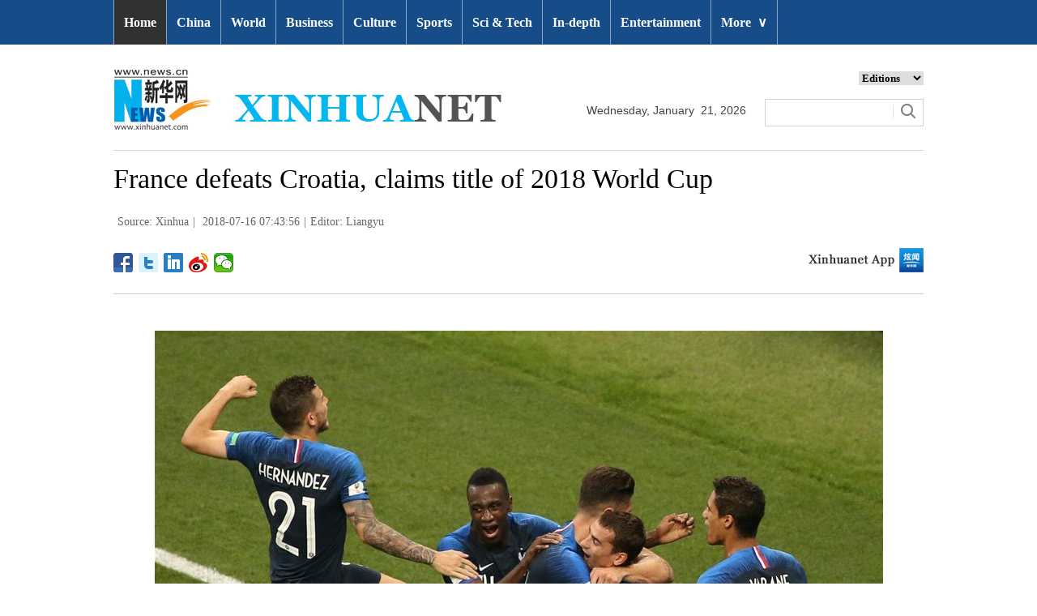

--- FILE ---
content_type: text/html; charset=utf-8
request_url: http://www.xinhuanet.com/english/2018-07/16/c_137327008_7.htm
body_size: 9308
content:
<!DOCTYPE html>
<html>
<head>
<meta charset="utf-8" /><meta name="publishid" content="137327008.11.49.1"/><meta name="source" content="原创"/><meta property="og:type" content="article" /><meta property="article:publish_time" content="2018-07-16T07:43:56+08:00" /><meta property="article:author" content="胡靓钰" /><meta property="article:published_first" content="新华网,http://www.xinhuanet.com/english/2018-07/16/c_137327008.htm" /><meta name="pageid" content="2.4.0.0.11143457.0.0.0.0.0.114401.137327008"/>
<meta http-equiv="X-UA-Compatible" content="IE=edge,chrome=1" />
<meta name="renderer" content="webkit" />
<meta content="width=device-width, initial-scale=1.0, minimum-scale=1.0, maximum-scale=1.0,user-scalable=no" name="viewport" />
<meta name="renderer" content="webkit" />
<meta content="telephone=no" name="format-detection" />
<meta content="email=no" name="format-detection" />
<meta name="msapplication-tap-highlight" content="no" />
<script src="http://www.xinhuanet.com/global/js/pageCore.js"></script>
<title>
France defeats Croatia, claims title of 2018 World Cup - Xinhua | English.news.cn
</title>
<link rel="stylesheet" href="http://www.xinhuanet.com/global/css/common.css" />
<link rel="stylesheet" href="http://www.xinhuanet.com/english/static/css/lhr_ENxlTP_v1.css" />
<script type="text/javascript" src="http://www.news.cn/static/jq.js"></script>
<style>
.mor-kw .bdsharebuttonbox { float: right; }
</style>
</head>
<body>
<!-- 顶部导航 -->
<div class="nav domPC">
<div class="wrap">
<ul id="nav">
<li class="on"><a href="http://www.xinhuanet.com/english/index.htm" target="_blank">Home</a></li>
<li><a href="http://www.xinhuanet.com/english/china/index.htm" target="_blank">China</a></li>
<li><a href="http://www.xinhuanet.com/english/world/index.htm" target="_blank">World</a> </li>
<li><a href="http://www.xinhuanet.com/english/business/index.htm" target="_blank">Business</a></li>
<li><a href="http://www.xinhuanet.com/english/culture/index.htm" target="_blank">Culture</a></li>
<li><a href="http://www.xinhuanet.com/english/sports/index.htm" target="_blank">Sports</a></li>
<li><a href="http://www.xinhuanet.com/english/sci/index.htm" target="_blank">Sci & Tech</a></li>
<li><a href="http://www.xinhuanet.com/english/indepth/index.htm" target="_blank">In-depth</a></li>
<li><a href="http://www.xinhuanet.com/english/entertainment/index.htm" target="_blank">Entertainment</a></li>
<li class="bor">
<a href="javascript:void(0);">More<span class="jt">&or;</span></a>
<ul>
<li><a href="http://www.xinhuanet.com/english/photo/index.htm" target="_blank">Photos</a></li>
<li><a href="http://www.xinhuanet.com/english/video/index.htm" target="_blank">Video</a></li>
<li><a href="http://www.xinhuanet.com/english/health/index.htm" target="_blank">Health</a></li>
<li><a href="http://www.xinhuanet.com/english/list/latestnews.htm" target="_blank">Latest</a></li>
<li><a href="http://www.xinhuanet.com/english/newchina/" target="_blank">New China</a></li>
<li><a href="http://www.xinhuanet.com/english/special/index.htm" target="_blank">Special Reports</a></li>
<!--<li><a href="http://forum.home.news.cn/english/" target="_blank">Forum</a></li>-->
<li><a href="http://www.xinhuanet.com/silkroad/english/index.htm" target="_blank">B&R Initiative</a></li>
<!--<li><a href="http://www.xinhuanet.com/english/bilingual/index.htm" target="_blank">Bilingual Zone</a></li>-->
<li><a href="http://www.xinhuanet.com/english/weekly.htm" target="_blank">Biz China Weekly</a></li>
</ul>
</li>
</ul>
</div>
</div>
<!-- END --> 
<!-- 手机顶部导航 -->
<div class="topbox domMobile clearfix">
<div class="eg-logo left"><a href="http://www.xinhuanet.com/english/"><img src="http://www.newsimg.cn/english/20170321/images/banner.png" /></a> </div>
<div class="menu-logo right"><img src="http://www.newsimg.cn/english/20170321/images/menu.png" /></div>
<div class="menu-close right hide"><img src="http://www.newsimg.cn/english/20170321/images/close.png" /></div>
</div>
<div class="menubox hide">
<ul class="list01 left m-left">
<li><a href="http://www.xinhuanet.com/english/mobile2017/index.htm">Home</a></li>
<li><a href="http://www.xinhuanet.com/english/mobile2017/latest.htm">Latest News</a></li>
<li><a href="http://www.xinhuanet.com/english/mobile2017/china.htm">China</a></li>
<li><a href="http://www.xinhuanet.com/english/mobile2017/world.htm">World</a></li>
<li><a href="http://www.xinhuanet.com/english/mobile2017/business.htm">Business</a></li>
<li><a href="http://www.xinhuanet.com/english/mobile2017/photos.htm">Photos</a></li>
<li><a href="http://www.xinhuanet.com/english/mobile2017/video.htm">Video</a></li>
<li><a href="http://www.xinhuanet.com/english/mobile2017/culture.htm">Culture & Edu</a></li>
<li><a href="http://www.xinhuanet.com/english/mobile2017/sports.htm">Sports</a></li>
<li><a href="http://www.xinhuanet.com/english/mobile2017/scitech.htm">Sci & Tech</a></li>
<li><a href="http://www.xinhuanet.com/english/mobile2017/health.htm">Health</a></li>
<li><a href="http://www.xinhuanet.com/english/mobile2017/special.htm">Special Reports</a></li>
<li><a href="http://www.xinhuanet.com/english/mobile2017/entertainment.htm">Entertainment</a></li>
<li class="red"><a href="http://www.xinhuanet.com/english/newchina/">New China</a></li>
</ul>
<ul class="list01 right m-right">
<li class="black">Editions</li>
<li><a href="http://www.xinhuanet.com/english/asiapacific/index.htm">Asia & Pacific</a></li>
<li><a href="http://www.xinhuanet.com/english/europe/">Europe</a></li>
<li><a href="http://www.xinhuanet.com/english/africa/">Africa</a></li>
<li><a href="http://www.xinhuanet.com/english/northamerica/index.htm">North America</a></li>
<li><a href="http://news.cn/">中文</a></li>
<li><a href="http://french.xinhuanet.com/jo2016/index.htm">Français</a></li>
<li><a href="http://russian.news.cn/olympics2016/index.htm">Русский</a></li>
<li><a href="http://german.xinhuanet.com/Olympiaderio/index.htm">Deutsch</a></li>
<li><a href="http://spanish.xinhuanet.com/temas/jjoo2016/index.htm">Español</a></li>
<li><a href="http://arabic.news.cn/2016liyueaoyunhui/index.htm">عربي</a></li>
<li><a href="http://kr.xinhuanet.com/specials/pt/2016/ly/index.htm">한국어</a></li>
<li><a href="http://jp.xinhuanet.com/2016liyueaoyun/index.htm">日本語</a></li>
<li><a href="http://portuguese.xinhuanet.com/index.htm">Português</a></li>
</ul>
</div>
<!-- END -->
<div class="line_box domPC">
<div class="con_box">
<!-- logo -->
<div class="con_logo">
<div class="logo fl"> <img src="http://www.xinhuanet.com/english/20161108new/images/logo.jpg" width="479" height="75" /> </div>
<div class="date fl">
<div id="Date"></div>
</div>
<div class="sreach_box fl">
<div class="slect_box">
<select class="slect" onchange="javascript:window.open(this.options[this.selectedIndex].value);this.selectedIndex=0">
<option selected="">Editions</option>
<option value="http://www.xinhuanet.com/english2010/index.htm">Global Edition </option>
<option value="http://www.xinhuanet.com/english2010/china/index.htm">China Edition</option>
<option value="http://www.xinhuanet.com/english/africa/">Africa Edition</option>
<option value="http://www.xinhuanet.com/english/europe">Europe Edition</option>
<option value="http://www.xinhuanet.com/english/asiapacific/index.htm">Asia &amp; Pacific</option>
<option value="http://www.arabic.xinhuanet.com/arabic/index.htm">عربي</option>
<option value="http://www.xinhuanet.com/">Chinese(GB)</option>
<option value="http://big5.xinhuanet.com/gate/big5/www.xinhuanet.com">Chinese(Big5)</option>
<option value="http://www.french.xinhuanet.com/french/index.htm">Français</option>
<option value="http://jp.xinhuanet.com/">日本語</option>
<option value="http://www.russian.xinhuanet.com/russian/index.htm">русский</option>
<option value="http://spanish.xinhuanet.com/">Español</option>
<option value="http://Kr.xinhuanet.com/">한국어</option>
<option value="http://german.xinhuanet.com/">Deutsch</option>
<option value="http://portuguese.xinhuanet.com/index.htm">Português</option>
<option value="http://www.xinhuanet.com/english/northamerica/index.htm">North America</option>
</select>
</div>
<div class="clearfix"></div>
<div class="sreach">
<form id="f2" name="f2" action="http://search.news.cn/language/search.jspa" method="get" target="_blank">
<div id="search" align="center">
<input type="hidden" name="id" value="en" />
<input type="hidden" name="t" value="1" />
<input type="hidden" name="t1" value="0" />
<input type="hidden" name="ss" value="" />
<input type="hidden" name="ct" value="" />
<table width="196" border="0" cellspacing="0" cellpadding="0">
<tr>
<td class="sreach_v1"><input name="n1" type="text" class="username" id="inputwd" size="60" /></td>
<td class="sreach_v2"><input type="image" src="http://www.xinhuanet.com/english/20161108new/images/sreach.jpg" /></td>
</tr>
</table>
</div>
</form>
</div>
</div>
</div>
</div>
</div>
<div class="main clearfix">
<h1 class="Btitle">
France defeats Croatia, claims title of 2018 World Cup 
</h1>
<div class="wzzy">
<i class="source"> Source: Xinhua</i>|<i class="time"> 2018-07-16 07:43:56</i>|<i class="editor">Editor:  Liangyu</i> 
</div>
<div class="bdsharebuttonbox"> <a href="#" class="bds_fbook" data-cmd="fbook" title="分享到Facebook"></a> <a href="#" class="bds_twi" data-cmd="twi" title="分享到Twitter"></a> <a href="#" class="bds_linkedin" data-cmd="linkedin" title="分享到linkedin"></a> <a href="#" class="bds_tsina" data-cmd="tsina" title="分享到新浪微博"></a> <a href="#" class="bds_weixin" data-cmd="weixin" title="分享到微信"></a> </div>
<div class="xhapp"><a href="http://www.news.cn/mobile/xhxw/syzt/index.htm" target="_blank"><img src="http://www.xinhuanet.com/english/static/images/Eng_xhApp_v1.png" width="145" height="30" /></a></div>
<div class="clearfix"></div>
<div class="content">
<div class="Videobox">
<div class="topVideo">
<iframe src=" " class="video-frame"></iframe>    
<div class="topVideo-tit clearfix" style="top: 0px;"><span class="topVideo-tit-cont">Video Player</span><span class="topVideo-closeBtn">Close</span></div>
</div>
</div>
<p align="center"><img id="{137326864_1}" title="" alt="(SP)RUSSIA-MOSCOW-2018 WORLD CUP-FINAL-FRANCE VS CROATIA" src="137327008_15316979328661n.jpg" align="center" sourcename="本地文件" sourcedescription="网上抓取的文件" /></p>
<p>Antoine Griezmann (2nd R) of France celebrates scoring during the 2018 FIFA World Cup final match between France and Croatia in Moscow, Russia, July 15, 2018. (Xinhua/Li Ming) </p>
<div width="100%">
<p>
<center>
<div id="div_page_roll1" style="display:none">&nbsp;&nbsp; <a href="http://www.xinhuanet.com/english/2018-07/16/c_137327008_6.htm">Prev</a> <a href="http://www.xinhuanet.com/english/2018-07/16/c_137327008.htm">1</a> <a href="http://www.xinhuanet.com/english/2018-07/16/c_137327008_2.htm">2</a> <a href="http://www.xinhuanet.com/english/2018-07/16/c_137327008_3.htm">3</a> <a href="http://www.xinhuanet.com/english/2018-07/16/c_137327008_4.htm">4</a> <a href="http://www.xinhuanet.com/english/2018-07/16/c_137327008_5.htm">5</a> <a href="http://www.xinhuanet.com/english/2018-07/16/c_137327008_6.htm">6</a> <span>7</span> <a href="http://www.xinhuanet.com/english/2018-07/16/c_137327008_8.htm">8</a> <a href="http://www.xinhuanet.com/english/2018-07/16/c_137327008_9.htm">9</a> <a href="http://www.xinhuanet.com/english/2018-07/16/c_137327008_10.htm">10</a> <a href="http://www.xinhuanet.com/english/2018-07/16/c_137327008_8.htm">Next</a>&nbsp;&nbsp;<a href="#" onclick="turnpage(2)" STYLE="text-decoration:none"> >>|</a></div>
<div id="div_page_roll2" style="display:none"><a href="#" onclick="turnpage(1)" STYLE="text-decoration:none"> |<<</a>&nbsp;&nbsp; <a href="http://www.xinhuanet.com/english/2018-07/16/c_137327008_6.htm">Prev</a> <a href="http://www.xinhuanet.com/english/2018-07/16/c_137327008_11.htm">11</a> <a href="http://www.xinhuanet.com/english/2018-07/16/c_137327008_12.htm">12</a> <a href="http://www.xinhuanet.com/english/2018-07/16/c_137327008_13.htm">13</a> <a href="http://www.xinhuanet.com/english/2018-07/16/c_137327008_14.htm">14</a> <a href="http://www.xinhuanet.com/english/2018-07/16/c_137327008_15.htm">15</a> <a href="http://www.xinhuanet.com/english/2018-07/16/c_137327008_16.htm">16</a> <a href="http://www.xinhuanet.com/english/2018-07/16/c_137327008_17.htm">17</a> <a href="http://www.xinhuanet.com/english/2018-07/16/c_137327008_18.htm">18</a> <a href="http://www.xinhuanet.com/english/2018-07/16/c_137327008_19.htm">19</a> <a href="http://www.xinhuanet.com/english/2018-07/16/c_137327008_20.htm">20</a> <a href="http://www.xinhuanet.com/english/2018-07/16/c_137327008_8.htm">Next</a>&nbsp;&nbsp;<a href="#" onclick="turnpage(3)" STYLE="text-decoration:none"> >>|</a></div>
<div id="div_page_roll3" style="display:none"><a href="#" onclick="turnpage(2)" STYLE="text-decoration:none"> |<<</a>&nbsp;&nbsp; <a href="http://www.xinhuanet.com/english/2018-07/16/c_137327008_6.htm">Prev</a> <a href="http://www.xinhuanet.com/english/2018-07/16/c_137327008_21.htm">21</a> <a href="http://www.xinhuanet.com/english/2018-07/16/c_137327008_22.htm">22</a> <a href="http://www.xinhuanet.com/english/2018-07/16/c_137327008_23.htm">23</a> <a href="http://www.xinhuanet.com/english/2018-07/16/c_137327008_24.htm">24</a> <a href="http://www.xinhuanet.com/english/2018-07/16/c_137327008_25.htm">25</a> <a href="http://www.xinhuanet.com/english/2018-07/16/c_137327008_26.htm">26</a> <a href="http://www.xinhuanet.com/english/2018-07/16/c_137327008_27.htm">27</a> <a href="http://www.xinhuanet.com/english/2018-07/16/c_137327008_28.htm">28</a> <a href="http://www.xinhuanet.com/english/2018-07/16/c_137327008_29.htm">29</a> <a href="http://www.xinhuanet.com/english/2018-07/16/c_137327008_30.htm">30</a> <a href="http://www.xinhuanet.com/english/2018-07/16/c_137327008_8.htm">Next</a>&nbsp;&nbsp;<a href="#" onclick="turnpage(4)" STYLE="text-decoration:none"> >>|</a></div>
<div id="div_page_roll4" style="display:none"><a href="#" onclick="turnpage(3)" STYLE="text-decoration:none"> |<<</a>&nbsp;&nbsp; <a href="http://www.xinhuanet.com/english/2018-07/16/c_137327008_6.htm">Prev</a> <a href="http://www.xinhuanet.com/english/2018-07/16/c_137327008_31.htm">31</a> <a href="http://www.xinhuanet.com/english/2018-07/16/c_137327008_32.htm">32</a> <a href="http://www.xinhuanet.com/english/2018-07/16/c_137327008_33.htm">33</a> <a href="http://www.xinhuanet.com/english/2018-07/16/c_137327008_34.htm">34</a> <a href="http://www.xinhuanet.com/english/2018-07/16/c_137327008_35.htm">35</a> <a href="http://www.xinhuanet.com/english/2018-07/16/c_137327008_36.htm">36</a> <a href="http://www.xinhuanet.com/english/2018-07/16/c_137327008_37.htm">37</a> <a href="http://www.xinhuanet.com/english/2018-07/16/c_137327008_38.htm">38</a> <a href="http://www.xinhuanet.com/english/2018-07/16/c_137327008_39.htm">39</a> <a href="http://www.xinhuanet.com/english/2018-07/16/c_137327008_40.htm">40</a> <a href="http://www.xinhuanet.com/english/2018-07/16/c_137327008_8.htm">Next</a>&nbsp;&nbsp;<a href="#" onclick="turnpage(5)" STYLE="text-decoration:none"> >>|</a></div>
<div id="div_page_roll5" style="display:none"><a href="#" onclick="turnpage(4)" STYLE="text-decoration:none"> |<<</a>&nbsp;&nbsp; <a href="http://www.xinhuanet.com/english/2018-07/16/c_137327008_6.htm">Prev</a> <a href="http://www.xinhuanet.com/english/2018-07/16/c_137327008_41.htm">41</a> <a href="http://www.xinhuanet.com/english/2018-07/16/c_137327008_42.htm">42</a> <a href="http://www.xinhuanet.com/english/2018-07/16/c_137327008_43.htm">43</a> <a href="http://www.xinhuanet.com/english/2018-07/16/c_137327008_44.htm">44</a> <a href="http://www.xinhuanet.com/english/2018-07/16/c_137327008_45.htm">45</a> <a href="http://www.xinhuanet.com/english/2018-07/16/c_137327008_46.htm">46</a> <a href="http://www.xinhuanet.com/english/2018-07/16/c_137327008_47.htm">47</a> <a href="http://www.xinhuanet.com/english/2018-07/16/c_137327008_48.htm">48</a> <a href="http://www.xinhuanet.com/english/2018-07/16/c_137327008_49.htm">49</a> <a href="http://www.xinhuanet.com/english/2018-07/16/c_137327008_50.htm">50</a> <a href="http://www.xinhuanet.com/english/2018-07/16/c_137327008_8.htm">Next</a>&nbsp;&nbsp;<a href="#" onclick="turnpage(6)" STYLE="text-decoration:none"> >>|</a></div>
<div id="div_page_roll6" style="display:none"><a href="#" onclick="turnpage(5)" STYLE="text-decoration:none"> |<<</a>&nbsp;&nbsp; <a href="http://www.xinhuanet.com/english/2018-07/16/c_137327008_6.htm">Prev</a> <a href="http://www.xinhuanet.com/english/2018-07/16/c_137327008_51.htm">51</a> <a href="http://www.xinhuanet.com/english/2018-07/16/c_137327008_52.htm">52</a> <a href="http://www.xinhuanet.com/english/2018-07/16/c_137327008_53.htm">53</a> <a href="http://www.xinhuanet.com/english/2018-07/16/c_137327008_54.htm">54</a> <a href="http://www.xinhuanet.com/english/2018-07/16/c_137327008_55.htm">55</a> <a href="http://www.xinhuanet.com/english/2018-07/16/c_137327008_56.htm">56</a> <a href="http://www.xinhuanet.com/english/2018-07/16/c_137327008_57.htm">57</a> <a href="http://www.xinhuanet.com/english/2018-07/16/c_137327008_58.htm">58</a> <a href="http://www.xinhuanet.com/english/2018-07/16/c_137327008_59.htm">59</a> <a href="http://www.xinhuanet.com/english/2018-07/16/c_137327008_60.htm">60</a> <a href="http://www.xinhuanet.com/english/2018-07/16/c_137327008_8.htm">Next</a>&nbsp;&nbsp;<a href="#" onclick="turnpage(7)" STYLE="text-decoration:none"> >>|</a></div>
<div id="div_page_roll7" style="display:none"><a href="#" onclick="turnpage(6)" STYLE="text-decoration:none"> |<<</a>&nbsp;&nbsp; <a href="http://www.xinhuanet.com/english/2018-07/16/c_137327008_6.htm">Prev</a> <a href="http://www.xinhuanet.com/english/2018-07/16/c_137327008_61.htm">61</a> <a href="http://www.xinhuanet.com/english/2018-07/16/c_137327008_62.htm">62</a> <a href="http://www.xinhuanet.com/english/2018-07/16/c_137327008_63.htm">63</a> <a href="http://www.xinhuanet.com/english/2018-07/16/c_137327008_64.htm">64</a> <a href="http://www.xinhuanet.com/english/2018-07/16/c_137327008_65.htm">65</a> <a href="http://www.xinhuanet.com/english/2018-07/16/c_137327008_66.htm">66</a> <a href="http://www.xinhuanet.com/english/2018-07/16/c_137327008_67.htm">67</a> <a href="http://www.xinhuanet.com/english/2018-07/16/c_137327008_68.htm">68</a> <a href="http://www.xinhuanet.com/english/2018-07/16/c_137327008_69.htm">69</a> <a href="http://www.xinhuanet.com/english/2018-07/16/c_137327008_70.htm">70</a> <a href="http://www.xinhuanet.com/english/2018-07/16/c_137327008_8.htm">Next</a>&nbsp;&nbsp;<a href="#" onclick="turnpage(8)" STYLE="text-decoration:none"> >>|</a></div>
<div id="div_page_roll8" style="display:none"><a href="#" onclick="turnpage(7)" STYLE="text-decoration:none"> |<<</a>&nbsp;&nbsp; <a href="http://www.xinhuanet.com/english/2018-07/16/c_137327008_6.htm">Prev</a> <a href="http://www.xinhuanet.com/english/2018-07/16/c_137327008_71.htm">71</a> <a href="http://www.xinhuanet.com/english/2018-07/16/c_137327008_72.htm">72</a> <a href="http://www.xinhuanet.com/english/2018-07/16/c_137327008_73.htm">73</a> <a href="http://www.xinhuanet.com/english/2018-07/16/c_137327008_74.htm">74</a> <a href="http://www.xinhuanet.com/english/2018-07/16/c_137327008_75.htm">75</a> <a href="http://www.xinhuanet.com/english/2018-07/16/c_137327008_76.htm">76</a> <a href="http://www.xinhuanet.com/english/2018-07/16/c_137327008_77.htm">77</a> <a href="http://www.xinhuanet.com/english/2018-07/16/c_137327008_78.htm">78</a> <a href="http://www.xinhuanet.com/english/2018-07/16/c_137327008_79.htm">79</a> <a href="http://www.xinhuanet.com/english/2018-07/16/c_137327008_80.htm">80</a> <a href="http://www.xinhuanet.com/english/2018-07/16/c_137327008_8.htm">Next</a>&nbsp;&nbsp;<a href="#" onclick="turnpage(9)" STYLE="text-decoration:none"> >>|</a></div>
<div id="div_page_roll9" style="display:none"><a href="#" onclick="turnpage(8)" STYLE="text-decoration:none"> |<<</a>&nbsp;&nbsp; <a href="http://www.xinhuanet.com/english/2018-07/16/c_137327008_6.htm">Prev</a> <a href="http://www.xinhuanet.com/english/2018-07/16/c_137327008_81.htm">81</a> <a href="http://www.xinhuanet.com/english/2018-07/16/c_137327008_82.htm">82</a> <a href="http://www.xinhuanet.com/english/2018-07/16/c_137327008_83.htm">83</a> <a href="http://www.xinhuanet.com/english/2018-07/16/c_137327008_84.htm">84</a> <a href="http://www.xinhuanet.com/english/2018-07/16/c_137327008_85.htm">85</a> <a href="http://www.xinhuanet.com/english/2018-07/16/c_137327008_86.htm">86</a> <a href="http://www.xinhuanet.com/english/2018-07/16/c_137327008_87.htm">87</a> <a href="http://www.xinhuanet.com/english/2018-07/16/c_137327008_88.htm">88</a> <a href="http://www.xinhuanet.com/english/2018-07/16/c_137327008_89.htm">89</a> <a href="http://www.xinhuanet.com/english/2018-07/16/c_137327008_90.htm">90</a> <a href="http://www.xinhuanet.com/english/2018-07/16/c_137327008_8.htm">Next</a>&nbsp;&nbsp;<a href="#" onclick="turnpage(10)" STYLE="text-decoration:none"> >>|</a></div>
<div id="div_page_roll10" style="display:none"><a href="#" onclick="turnpage(9)" STYLE="text-decoration:none"> |<<</a>&nbsp;&nbsp; <a href="http://www.xinhuanet.com/english/2018-07/16/c_137327008_6.htm">Prev</a> <a href="http://www.xinhuanet.com/english/2018-07/16/c_137327008_91.htm">91</a> <a href="http://www.xinhuanet.com/english/2018-07/16/c_137327008_92.htm">92</a> <a href="http://www.xinhuanet.com/english/2018-07/16/c_137327008_93.htm">93</a> <a href="http://www.xinhuanet.com/english/2018-07/16/c_137327008_94.htm">94</a> <a href="http://www.xinhuanet.com/english/2018-07/16/c_137327008_95.htm">95</a> <a href="http://www.xinhuanet.com/english/2018-07/16/c_137327008_96.htm">96</a> <a href="http://www.xinhuanet.com/english/2018-07/16/c_137327008_97.htm">97</a> <a href="http://www.xinhuanet.com/english/2018-07/16/c_137327008_98.htm">98</a> <a href="http://www.xinhuanet.com/english/2018-07/16/c_137327008_99.htm">99</a> <a href="http://www.xinhuanet.com/english/2018-07/16/c_137327008_100.htm">100</a> <a href="http://www.xinhuanet.com/english/2018-07/16/c_137327008_8.htm">Next</a>&nbsp;&nbsp;<a href="#" onclick="turnpage(11)" STYLE="text-decoration:none"> >>|</a></div>
<div id="div_page_roll11" style="display:none"><a href="#" onclick="turnpage(10)" STYLE="text-decoration:none"> |<<</a>&nbsp;&nbsp; <a href="http://www.xinhuanet.com/english/2018-07/16/c_137327008_6.htm">Prev</a> <a href="http://www.xinhuanet.com/english/2018-07/16/c_137327008_101.htm">101</a> <a href="http://www.xinhuanet.com/english/2018-07/16/c_137327008_102.htm">102</a> <a href="http://www.xinhuanet.com/english/2018-07/16/c_137327008_103.htm">103</a> <a href="http://www.xinhuanet.com/english/2018-07/16/c_137327008_104.htm">104</a> <a href="http://www.xinhuanet.com/english/2018-07/16/c_137327008_105.htm">105</a> <a href="http://www.xinhuanet.com/english/2018-07/16/c_137327008_106.htm">106</a> <a href="http://www.xinhuanet.com/english/2018-07/16/c_137327008_107.htm">107</a> <a href="http://www.xinhuanet.com/english/2018-07/16/c_137327008_108.htm">108</a> <a href="http://www.xinhuanet.com/english/2018-07/16/c_137327008_109.htm">109</a> <a href="http://www.xinhuanet.com/english/2018-07/16/c_137327008_110.htm">110</a> <a href="http://www.xinhuanet.com/english/2018-07/16/c_137327008_8.htm">Next</a>&nbsp;&nbsp;<a href="#" onclick="turnpage(12)" STYLE="text-decoration:none"> >>|</a></div>
<div id="div_page_roll12" style="display:none"><a href="#" onclick="turnpage(11)" STYLE="text-decoration:none"> |<<</a>&nbsp;&nbsp; <a href="http://www.xinhuanet.com/english/2018-07/16/c_137327008_6.htm">Prev</a> <a href="http://www.xinhuanet.com/english/2018-07/16/c_137327008_111.htm">111</a> <a href="http://www.xinhuanet.com/english/2018-07/16/c_137327008_112.htm">112</a> <a href="http://www.xinhuanet.com/english/2018-07/16/c_137327008_113.htm">113</a> <a href="http://www.xinhuanet.com/english/2018-07/16/c_137327008_114.htm">114</a> <a href="http://www.xinhuanet.com/english/2018-07/16/c_137327008_115.htm">115</a> <a href="http://www.xinhuanet.com/english/2018-07/16/c_137327008_116.htm">116</a> <a href="http://www.xinhuanet.com/english/2018-07/16/c_137327008_117.htm">117</a> <a href="http://www.xinhuanet.com/english/2018-07/16/c_137327008_118.htm">118</a> <a href="http://www.xinhuanet.com/english/2018-07/16/c_137327008_119.htm">119</a> <a href="http://www.xinhuanet.com/english/2018-07/16/c_137327008_120.htm">120</a> <a href="http://www.xinhuanet.com/english/2018-07/16/c_137327008_8.htm">Next</a>&nbsp;&nbsp;<a href="#" onclick="turnpage(13)" STYLE="text-decoration:none"> >>|</a></div>
<div id="div_page_roll13" style="display:none"><a href="#" onclick="turnpage(12)" STYLE="text-decoration:none"> |<<</a>&nbsp;&nbsp; <a href="http://www.xinhuanet.com/english/2018-07/16/c_137327008_6.htm">Prev</a> <a href="http://www.xinhuanet.com/english/2018-07/16/c_137327008_121.htm">121</a> <a href="http://www.xinhuanet.com/english/2018-07/16/c_137327008_122.htm">122</a> <a href="http://www.xinhuanet.com/english/2018-07/16/c_137327008_123.htm">123</a> <a href="http://www.xinhuanet.com/english/2018-07/16/c_137327008_124.htm">124</a> <a href="http://www.xinhuanet.com/english/2018-07/16/c_137327008_125.htm">125</a> <a href="http://www.xinhuanet.com/english/2018-07/16/c_137327008_126.htm">126</a> <a href="http://www.xinhuanet.com/english/2018-07/16/c_137327008_127.htm">127</a> <a href="http://www.xinhuanet.com/english/2018-07/16/c_137327008_128.htm">128</a> <a href="http://www.xinhuanet.com/english/2018-07/16/c_137327008_129.htm">129</a> <a href="http://www.xinhuanet.com/english/2018-07/16/c_137327008_130.htm">130</a> <a href="http://www.xinhuanet.com/english/2018-07/16/c_137327008_8.htm">Next</a>&nbsp;&nbsp;<a href="#" onclick="turnpage(14)" STYLE="text-decoration:none"> >>|</a></div>
<div id="div_page_roll14" style="display:none"><a href="#" onclick="turnpage(13)" STYLE="text-decoration:none"> |<<</a>&nbsp;&nbsp; <a href="http://www.xinhuanet.com/english/2018-07/16/c_137327008_6.htm">Prev</a> <a href="http://www.xinhuanet.com/english/2018-07/16/c_137327008_131.htm">131</a> <a href="http://www.xinhuanet.com/english/2018-07/16/c_137327008_132.htm">132</a> <a href="http://www.xinhuanet.com/english/2018-07/16/c_137327008_133.htm">133</a> <a href="http://www.xinhuanet.com/english/2018-07/16/c_137327008_134.htm">134</a> <a href="http://www.xinhuanet.com/english/2018-07/16/c_137327008_135.htm">135</a> <a href="http://www.xinhuanet.com/english/2018-07/16/c_137327008_136.htm">136</a> <a href="http://www.xinhuanet.com/english/2018-07/16/c_137327008_137.htm">137</a> <a href="http://www.xinhuanet.com/english/2018-07/16/c_137327008_138.htm">138</a> <a href="http://www.xinhuanet.com/english/2018-07/16/c_137327008_139.htm">139</a> <a href="http://www.xinhuanet.com/english/2018-07/16/c_137327008_140.htm">140</a> <a href="http://www.xinhuanet.com/english/2018-07/16/c_137327008_8.htm">Next</a>&nbsp;&nbsp;<a href="#" onclick="turnpage(15)" STYLE="text-decoration:none"> >>|</a></div>
<div id="div_page_roll15" style="display:none"><a href="#" onclick="turnpage(14)" STYLE="text-decoration:none"> |<<</a>&nbsp;&nbsp; <a href="http://www.xinhuanet.com/english/2018-07/16/c_137327008_6.htm">Prev</a> <a href="http://www.xinhuanet.com/english/2018-07/16/c_137327008_141.htm">141</a> <a href="http://www.xinhuanet.com/english/2018-07/16/c_137327008_142.htm">142</a> <a href="http://www.xinhuanet.com/english/2018-07/16/c_137327008_143.htm">143</a> <a href="http://www.xinhuanet.com/english/2018-07/16/c_137327008_144.htm">144</a> <a href="http://www.xinhuanet.com/english/2018-07/16/c_137327008_145.htm">145</a> <a href="http://www.xinhuanet.com/english/2018-07/16/c_137327008_146.htm">146</a> <a href="http://www.xinhuanet.com/english/2018-07/16/c_137327008_147.htm">147</a> <a href="http://www.xinhuanet.com/english/2018-07/16/c_137327008_148.htm">148</a> <a href="http://www.xinhuanet.com/english/2018-07/16/c_137327008_149.htm">149</a> <a href="http://www.xinhuanet.com/english/2018-07/16/c_137327008_150.htm">150</a> <a href="http://www.xinhuanet.com/english/2018-07/16/c_137327008_8.htm">Next</a>&nbsp;&nbsp;<a href="#" onclick="turnpage(16)" STYLE="text-decoration:none"> >>|</a></div>
<div id="div_page_roll16" style="display:none"><a href="#" onclick="turnpage(15)" STYLE="text-decoration:none"> |<<</a>&nbsp;&nbsp; <a href="http://www.xinhuanet.com/english/2018-07/16/c_137327008_6.htm">Prev</a> <a href="http://www.xinhuanet.com/english/2018-07/16/c_137327008_151.htm">151</a> <a href="http://www.xinhuanet.com/english/2018-07/16/c_137327008_152.htm">152</a> <a href="http://www.xinhuanet.com/english/2018-07/16/c_137327008_153.htm">153</a> <a href="http://www.xinhuanet.com/english/2018-07/16/c_137327008_154.htm">154</a> <a href="http://www.xinhuanet.com/english/2018-07/16/c_137327008_155.htm">155</a> <a href="http://www.xinhuanet.com/english/2018-07/16/c_137327008_156.htm">156</a> <a href="http://www.xinhuanet.com/english/2018-07/16/c_137327008_157.htm">157</a> <a href="http://www.xinhuanet.com/english/2018-07/16/c_137327008_158.htm">158</a> <a href="http://www.xinhuanet.com/english/2018-07/16/c_137327008_159.htm">159</a> <a href="http://www.xinhuanet.com/english/2018-07/16/c_137327008_160.htm">160</a> <a href="http://www.xinhuanet.com/english/2018-07/16/c_137327008_8.htm">Next</a>&nbsp;&nbsp;<a href="#" onclick="turnpage(17)" STYLE="text-decoration:none"> >>|</a></div>
<div id="div_page_roll17" style="display:none"><a href="#" onclick="turnpage(16)" STYLE="text-decoration:none"> |<<</a>&nbsp;&nbsp; <a href="http://www.xinhuanet.com/english/2018-07/16/c_137327008_6.htm">Prev</a> <a href="http://www.xinhuanet.com/english/2018-07/16/c_137327008_161.htm">161</a> <a href="http://www.xinhuanet.com/english/2018-07/16/c_137327008_162.htm">162</a> <a href="http://www.xinhuanet.com/english/2018-07/16/c_137327008_163.htm">163</a> <a href="http://www.xinhuanet.com/english/2018-07/16/c_137327008_164.htm">164</a> <a href="http://www.xinhuanet.com/english/2018-07/16/c_137327008_165.htm">165</a> <a href="http://www.xinhuanet.com/english/2018-07/16/c_137327008_166.htm">166</a> <a href="http://www.xinhuanet.com/english/2018-07/16/c_137327008_167.htm">167</a> <a href="http://www.xinhuanet.com/english/2018-07/16/c_137327008_168.htm">168</a> <a href="http://www.xinhuanet.com/english/2018-07/16/c_137327008_169.htm">169</a> <a href="http://www.xinhuanet.com/english/2018-07/16/c_137327008_170.htm">170</a> <a href="http://www.xinhuanet.com/english/2018-07/16/c_137327008_8.htm">Next</a>&nbsp;&nbsp;<a href="#" onclick="turnpage(18)" STYLE="text-decoration:none"> >>|</a></div>
<div id="div_page_roll18" style="display:none"><a href="#" onclick="turnpage(17)" STYLE="text-decoration:none"> |<<</a>&nbsp;&nbsp; <a href="http://www.xinhuanet.com/english/2018-07/16/c_137327008_6.htm">Prev</a> <a href="http://www.xinhuanet.com/english/2018-07/16/c_137327008_171.htm">171</a> <a href="http://www.xinhuanet.com/english/2018-07/16/c_137327008_172.htm">172</a> <a href="http://www.xinhuanet.com/english/2018-07/16/c_137327008_173.htm">173</a> <a href="http://www.xinhuanet.com/english/2018-07/16/c_137327008_174.htm">174</a> <a href="http://www.xinhuanet.com/english/2018-07/16/c_137327008_175.htm">175</a> <a href="http://www.xinhuanet.com/english/2018-07/16/c_137327008_176.htm">176</a> <a href="http://www.xinhuanet.com/english/2018-07/16/c_137327008_177.htm">177</a> <a href="http://www.xinhuanet.com/english/2018-07/16/c_137327008_178.htm">178</a> <a href="http://www.xinhuanet.com/english/2018-07/16/c_137327008_179.htm">179</a> <a href="http://www.xinhuanet.com/english/2018-07/16/c_137327008_180.htm">180</a> <a href="http://www.xinhuanet.com/english/2018-07/16/c_137327008_8.htm">Next</a>&nbsp;&nbsp;<a href="#" onclick="turnpage(19)" STYLE="text-decoration:none"> >>|</a></div>
<div id="div_page_roll19" style="display:none"><a href="#" onclick="turnpage(18)" STYLE="text-decoration:none"> |<<</a>&nbsp;&nbsp; <a href="http://www.xinhuanet.com/english/2018-07/16/c_137327008_6.htm">Prev</a> <a href="http://www.xinhuanet.com/english/2018-07/16/c_137327008_181.htm">181</a> <a href="http://www.xinhuanet.com/english/2018-07/16/c_137327008_182.htm">182</a> <a href="http://www.xinhuanet.com/english/2018-07/16/c_137327008_183.htm">183</a> <a href="http://www.xinhuanet.com/english/2018-07/16/c_137327008_184.htm">184</a> <a href="http://www.xinhuanet.com/english/2018-07/16/c_137327008_185.htm">185</a> <a href="http://www.xinhuanet.com/english/2018-07/16/c_137327008_186.htm">186</a> <a href="http://www.xinhuanet.com/english/2018-07/16/c_137327008_187.htm">187</a> <a href="http://www.xinhuanet.com/english/2018-07/16/c_137327008_188.htm">188</a> <a href="http://www.xinhuanet.com/english/2018-07/16/c_137327008_189.htm">189</a> <a href="http://www.xinhuanet.com/english/2018-07/16/c_137327008_190.htm">190</a> <a href="http://www.xinhuanet.com/english/2018-07/16/c_137327008_8.htm">Next</a>&nbsp;&nbsp;<a href="#" onclick="turnpage(20)" STYLE="text-decoration:none"> >>|</a></div>
<div id="div_page_roll20" style="display:none"><a href="#" onclick="turnpage(19)" STYLE="text-decoration:none"> |<<</a>&nbsp;&nbsp; <a href="http://www.xinhuanet.com/english/2018-07/16/c_137327008_6.htm">Prev</a> <a href="http://www.xinhuanet.com/english/2018-07/16/c_137327008_191.htm">191</a> <a href="http://www.xinhuanet.com/english/2018-07/16/c_137327008_192.htm">192</a> <a href="http://www.xinhuanet.com/english/2018-07/16/c_137327008_193.htm">193</a> <a href="http://www.xinhuanet.com/english/2018-07/16/c_137327008_194.htm">194</a> <a href="http://www.xinhuanet.com/english/2018-07/16/c_137327008_195.htm">195</a> <a href="http://www.xinhuanet.com/english/2018-07/16/c_137327008_196.htm">196</a> <a href="http://www.xinhuanet.com/english/2018-07/16/c_137327008_197.htm">197</a> <a href="http://www.xinhuanet.com/english/2018-07/16/c_137327008_198.htm">198</a> <a href="http://www.xinhuanet.com/english/2018-07/16/c_137327008_199.htm">199</a> <a href="http://www.xinhuanet.com/english/2018-07/16/c_137327008_200.htm">200</a> <a href="http://www.xinhuanet.com/english/2018-07/16/c_137327008_8.htm">Next</a>&nbsp;&nbsp;<a href="#" onclick="turnpage(21)" STYLE="text-decoration:none"> >>|</a></div>
<div id="div_page_roll21" style="display:none"><a href="#" onclick="turnpage(20)" STYLE="text-decoration:none"> |<<</a>&nbsp;&nbsp; <a href="http://www.xinhuanet.com/english/2018-07/16/c_137327008_6.htm">Prev</a> <a href="http://www.xinhuanet.com/english/2018-07/16/c_137327008_201.htm">201</a> <a href="http://www.xinhuanet.com/english/2018-07/16/c_137327008_202.htm">202</a> <a href="http://www.xinhuanet.com/english/2018-07/16/c_137327008_203.htm">203</a> <a href="http://www.xinhuanet.com/english/2018-07/16/c_137327008_204.htm">204</a> <a href="http://www.xinhuanet.com/english/2018-07/16/c_137327008_205.htm">205</a> <a href="http://www.xinhuanet.com/english/2018-07/16/c_137327008_206.htm">206</a> <a href="http://www.xinhuanet.com/english/2018-07/16/c_137327008_207.htm">207</a> <a href="http://www.xinhuanet.com/english/2018-07/16/c_137327008_208.htm">208</a> <a href="http://www.xinhuanet.com/english/2018-07/16/c_137327008_209.htm">209</a> <a href="http://www.xinhuanet.com/english/2018-07/16/c_137327008_210.htm">210</a> <a href="http://www.xinhuanet.com/english/2018-07/16/c_137327008_8.htm">Next</a>&nbsp;&nbsp;<a href="#" onclick="turnpage(22)" STYLE="text-decoration:none"> >>|</a></div>
<div id="div_page_roll22" style="display:none"><a href="#" onclick="turnpage(21)" STYLE="text-decoration:none"> |<<</a>&nbsp;&nbsp; <a href="http://www.xinhuanet.com/english/2018-07/16/c_137327008_6.htm">Prev</a> <a href="http://www.xinhuanet.com/english/2018-07/16/c_137327008_211.htm">211</a> <a href="http://www.xinhuanet.com/english/2018-07/16/c_137327008_212.htm">212</a> <a href="http://www.xinhuanet.com/english/2018-07/16/c_137327008_213.htm">213</a> <a href="http://www.xinhuanet.com/english/2018-07/16/c_137327008_214.htm">214</a> <a href="http://www.xinhuanet.com/english/2018-07/16/c_137327008_215.htm">215</a> <a href="http://www.xinhuanet.com/english/2018-07/16/c_137327008_216.htm">216</a> <a href="http://www.xinhuanet.com/english/2018-07/16/c_137327008_217.htm">217</a> <a href="http://www.xinhuanet.com/english/2018-07/16/c_137327008_218.htm">218</a> <a href="http://www.xinhuanet.com/english/2018-07/16/c_137327008_219.htm">219</a> <a href="http://www.xinhuanet.com/english/2018-07/16/c_137327008_220.htm">220</a> <a href="http://www.xinhuanet.com/english/2018-07/16/c_137327008_8.htm">Next</a>&nbsp;&nbsp;<a href="#" onclick="turnpage(23)" STYLE="text-decoration:none"> >>|</a></div>
<div id="div_page_roll23" style="display:none"><a href="#" onclick="turnpage(22)" STYLE="text-decoration:none"> |<<</a>&nbsp;&nbsp; <a href="http://www.xinhuanet.com/english/2018-07/16/c_137327008_6.htm">Prev</a> <a href="http://www.xinhuanet.com/english/2018-07/16/c_137327008_221.htm">221</a> <a href="http://www.xinhuanet.com/english/2018-07/16/c_137327008_222.htm">222</a> <a href="http://www.xinhuanet.com/english/2018-07/16/c_137327008_223.htm">223</a> <a href="http://www.xinhuanet.com/english/2018-07/16/c_137327008_224.htm">224</a> <a href="http://www.xinhuanet.com/english/2018-07/16/c_137327008_225.htm">225</a> <a href="http://www.xinhuanet.com/english/2018-07/16/c_137327008_226.htm">226</a> <a href="http://www.xinhuanet.com/english/2018-07/16/c_137327008_227.htm">227</a> <a href="http://www.xinhuanet.com/english/2018-07/16/c_137327008_228.htm">228</a> <a href="http://www.xinhuanet.com/english/2018-07/16/c_137327008_229.htm">229</a> <a href="http://www.xinhuanet.com/english/2018-07/16/c_137327008_230.htm">230</a> <a href="http://www.xinhuanet.com/english/2018-07/16/c_137327008_8.htm">Next</a>&nbsp;&nbsp;<a href="#" onclick="turnpage(24)" STYLE="text-decoration:none"> >>|</a></div>
<div id="div_page_roll24" style="display:none"><a href="#" onclick="turnpage(23)" STYLE="text-decoration:none"> |<<</a>&nbsp;&nbsp; <a href="http://www.xinhuanet.com/english/2018-07/16/c_137327008_6.htm">Prev</a> <a href="http://www.xinhuanet.com/english/2018-07/16/c_137327008_231.htm">231</a> <a href="http://www.xinhuanet.com/english/2018-07/16/c_137327008_232.htm">232</a> <a href="http://www.xinhuanet.com/english/2018-07/16/c_137327008_233.htm">233</a> <a href="http://www.xinhuanet.com/english/2018-07/16/c_137327008_234.htm">234</a> <a href="http://www.xinhuanet.com/english/2018-07/16/c_137327008_235.htm">235</a> <a href="http://www.xinhuanet.com/english/2018-07/16/c_137327008_236.htm">236</a> <a href="http://www.xinhuanet.com/english/2018-07/16/c_137327008_237.htm">237</a> <a href="http://www.xinhuanet.com/english/2018-07/16/c_137327008_238.htm">238</a> <a href="http://www.xinhuanet.com/english/2018-07/16/c_137327008_239.htm">239</a> <a href="http://www.xinhuanet.com/english/2018-07/16/c_137327008_240.htm">240</a> <a href="http://www.xinhuanet.com/english/2018-07/16/c_137327008_8.htm">Next</a>&nbsp;&nbsp;<a href="#" onclick="turnpage(25)" STYLE="text-decoration:none"> >>|</a></div>
<div id="div_page_roll25" style="display:none"><a href="#" onclick="turnpage(24)" STYLE="text-decoration:none"> |<<</a>&nbsp;&nbsp; <a href="http://www.xinhuanet.com/english/2018-07/16/c_137327008_6.htm">Prev</a> <a href="http://www.xinhuanet.com/english/2018-07/16/c_137327008_241.htm">241</a> <a href="http://www.xinhuanet.com/english/2018-07/16/c_137327008_242.htm">242</a> <a href="http://www.xinhuanet.com/english/2018-07/16/c_137327008_243.htm">243</a> <a href="http://www.xinhuanet.com/english/2018-07/16/c_137327008_244.htm">244</a> <a href="http://www.xinhuanet.com/english/2018-07/16/c_137327008_245.htm">245</a> <a href="http://www.xinhuanet.com/english/2018-07/16/c_137327008_246.htm">246</a> <a href="http://www.xinhuanet.com/english/2018-07/16/c_137327008_247.htm">247</a> <a href="http://www.xinhuanet.com/english/2018-07/16/c_137327008_248.htm">248</a> <a href="http://www.xinhuanet.com/english/2018-07/16/c_137327008_249.htm">249</a> <a href="http://www.xinhuanet.com/english/2018-07/16/c_137327008_250.htm">250</a> <a href="http://www.xinhuanet.com/english/2018-07/16/c_137327008_8.htm">Next</a>&nbsp;&nbsp;<a href="#" onclick="turnpage(26)" STYLE="text-decoration:none"> >>|</a></div>
<div id="div_page_roll26" style="display:none"><a href="#" onclick="turnpage(25)" STYLE="text-decoration:none"> |<<</a>&nbsp;&nbsp; <a href="http://www.xinhuanet.com/english/2018-07/16/c_137327008_6.htm">Prev</a> <a href="http://www.xinhuanet.com/english/2018-07/16/c_137327008_251.htm">251</a> <a href="http://www.xinhuanet.com/english/2018-07/16/c_137327008_252.htm">252</a> <a href="http://www.xinhuanet.com/english/2018-07/16/c_137327008_253.htm">253</a> <a href="http://www.xinhuanet.com/english/2018-07/16/c_137327008_254.htm">254</a> <a href="http://www.xinhuanet.com/english/2018-07/16/c_137327008_255.htm">255</a> <a href="http://www.xinhuanet.com/english/2018-07/16/c_137327008_256.htm">256</a> <a href="http://www.xinhuanet.com/english/2018-07/16/c_137327008_257.htm">257</a> <a href="http://www.xinhuanet.com/english/2018-07/16/c_137327008_258.htm">258</a> <a href="http://www.xinhuanet.com/english/2018-07/16/c_137327008_259.htm">259</a> <a href="http://www.xinhuanet.com/english/2018-07/16/c_137327008_260.htm">260</a> <a href="http://www.xinhuanet.com/english/2018-07/16/c_137327008_8.htm">Next</a>&nbsp;&nbsp;<a href="#" onclick="turnpage(27)" STYLE="text-decoration:none"> >>|</a></div>
<div id="div_page_roll27" style="display:none"><a href="#" onclick="turnpage(26)" STYLE="text-decoration:none"> |<<</a>&nbsp;&nbsp; <a href="http://www.xinhuanet.com/english/2018-07/16/c_137327008_6.htm">Prev</a> <a href="http://www.xinhuanet.com/english/2018-07/16/c_137327008_261.htm">261</a> <a href="http://www.xinhuanet.com/english/2018-07/16/c_137327008_262.htm">262</a> <a href="http://www.xinhuanet.com/english/2018-07/16/c_137327008_263.htm">263</a> <a href="http://www.xinhuanet.com/english/2018-07/16/c_137327008_264.htm">264</a> <a href="http://www.xinhuanet.com/english/2018-07/16/c_137327008_265.htm">265</a> <a href="http://www.xinhuanet.com/english/2018-07/16/c_137327008_266.htm">266</a> <a href="http://www.xinhuanet.com/english/2018-07/16/c_137327008_267.htm">267</a> <a href="http://www.xinhuanet.com/english/2018-07/16/c_137327008_268.htm">268</a> <a href="http://www.xinhuanet.com/english/2018-07/16/c_137327008_269.htm">269</a> <a href="http://www.xinhuanet.com/english/2018-07/16/c_137327008_270.htm">270</a> <a href="http://www.xinhuanet.com/english/2018-07/16/c_137327008_8.htm">Next</a>&nbsp;&nbsp;<a href="#" onclick="turnpage(28)" STYLE="text-decoration:none"> >>|</a></div>
<div id="div_page_roll28" style="display:none"><a href="#" onclick="turnpage(27)" STYLE="text-decoration:none"> |<<</a>&nbsp;&nbsp; <a href="http://www.xinhuanet.com/english/2018-07/16/c_137327008_6.htm">Prev</a> <a href="http://www.xinhuanet.com/english/2018-07/16/c_137327008_271.htm">271</a> <a href="http://www.xinhuanet.com/english/2018-07/16/c_137327008_272.htm">272</a> <a href="http://www.xinhuanet.com/english/2018-07/16/c_137327008_273.htm">273</a> <a href="http://www.xinhuanet.com/english/2018-07/16/c_137327008_274.htm">274</a> <a href="http://www.xinhuanet.com/english/2018-07/16/c_137327008_275.htm">275</a> <a href="http://www.xinhuanet.com/english/2018-07/16/c_137327008_276.htm">276</a> <a href="http://www.xinhuanet.com/english/2018-07/16/c_137327008_277.htm">277</a> <a href="http://www.xinhuanet.com/english/2018-07/16/c_137327008_278.htm">278</a> <a href="http://www.xinhuanet.com/english/2018-07/16/c_137327008_279.htm">279</a> <a href="http://www.xinhuanet.com/english/2018-07/16/c_137327008_280.htm">280</a> <a href="http://www.xinhuanet.com/english/2018-07/16/c_137327008_8.htm">Next</a>&nbsp;&nbsp;<a href="#" onclick="turnpage(29)" STYLE="text-decoration:none"> >>|</a></div>
<div id="div_page_roll29" style="display:none"><a href="#" onclick="turnpage(28)" STYLE="text-decoration:none"> |<<</a>&nbsp;&nbsp; <a href="http://www.xinhuanet.com/english/2018-07/16/c_137327008_6.htm">Prev</a> <a href="http://www.xinhuanet.com/english/2018-07/16/c_137327008_281.htm">281</a> <a href="http://www.xinhuanet.com/english/2018-07/16/c_137327008_282.htm">282</a> <a href="http://www.xinhuanet.com/english/2018-07/16/c_137327008_283.htm">283</a> <a href="http://www.xinhuanet.com/english/2018-07/16/c_137327008_284.htm">284</a> <a href="http://www.xinhuanet.com/english/2018-07/16/c_137327008_285.htm">285</a> <a href="http://www.xinhuanet.com/english/2018-07/16/c_137327008_286.htm">286</a> <a href="http://www.xinhuanet.com/english/2018-07/16/c_137327008_287.htm">287</a> <a href="http://www.xinhuanet.com/english/2018-07/16/c_137327008_288.htm">288</a> <a href="http://www.xinhuanet.com/english/2018-07/16/c_137327008_289.htm">289</a> <a href="http://www.xinhuanet.com/english/2018-07/16/c_137327008_290.htm">290</a> <a href="http://www.xinhuanet.com/english/2018-07/16/c_137327008_8.htm">Next</a>&nbsp;&nbsp;<a href="#" onclick="turnpage(30)" STYLE="text-decoration:none"> >>|</a></div>
<div id="div_page_roll30" style="display:none"><a href="#" onclick="turnpage(29)" STYLE="text-decoration:none"> |<<</a>&nbsp;&nbsp; <a href="http://www.xinhuanet.com/english/2018-07/16/c_137327008_6.htm">Prev</a> <a href="http://www.xinhuanet.com/english/2018-07/16/c_137327008_291.htm">291</a> <a href="http://www.xinhuanet.com/english/2018-07/16/c_137327008_292.htm">292</a> <a href="http://www.xinhuanet.com/english/2018-07/16/c_137327008_293.htm">293</a> <a href="http://www.xinhuanet.com/english/2018-07/16/c_137327008_294.htm">294</a> <a href="http://www.xinhuanet.com/english/2018-07/16/c_137327008_295.htm">295</a> <a href="http://www.xinhuanet.com/english/2018-07/16/c_137327008_296.htm">296</a> <a href="http://www.xinhuanet.com/english/2018-07/16/c_137327008_297.htm">297</a> <a href="http://www.xinhuanet.com/english/2018-07/16/c_137327008_298.htm">298</a> <a href="http://www.xinhuanet.com/english/2018-07/16/c_137327008_299.htm">299</a> <a href="http://www.xinhuanet.com/english/2018-07/16/c_137327008_300.htm">300</a> <a href="http://www.xinhuanet.com/english/2018-07/16/c_137327008_8.htm">Next</a>&nbsp;&nbsp;<a href="#" onclick="turnpage(31)" STYLE="text-decoration:none"> >>|</a></div>
<div id="div_page_roll31" style="display:none"><a href="#" onclick="turnpage(30)" STYLE="text-decoration:none"> |<<</a>&nbsp;&nbsp; <a href="http://www.xinhuanet.com/english/2018-07/16/c_137327008_6.htm">Prev</a> <a href="http://www.xinhuanet.com/english/2018-07/16/c_137327008_301.htm">301</a> <a href="http://www.xinhuanet.com/english/2018-07/16/c_137327008_302.htm">302</a> <a href="http://www.xinhuanet.com/english/2018-07/16/c_137327008_303.htm">303</a> <a href="http://www.xinhuanet.com/english/2018-07/16/c_137327008_304.htm">304</a> <a href="http://www.xinhuanet.com/english/2018-07/16/c_137327008_305.htm">305</a> <a href="http://www.xinhuanet.com/english/2018-07/16/c_137327008_8.htm">Next</a>&nbsp;&nbsp;</div>
<div id="div_currpage">&nbsp;&nbsp; <a href="http://www.xinhuanet.com/english/2018-07/16/c_137327008_6.htm">Prev</a> <a href="http://www.xinhuanet.com/english/2018-07/16/c_137327008.htm">1</a> <a href="http://www.xinhuanet.com/english/2018-07/16/c_137327008_2.htm">2</a> <a href="http://www.xinhuanet.com/english/2018-07/16/c_137327008_3.htm">3</a> <a href="http://www.xinhuanet.com/english/2018-07/16/c_137327008_4.htm">4</a> <a href="http://www.xinhuanet.com/english/2018-07/16/c_137327008_5.htm">5</a> <a href="http://www.xinhuanet.com/english/2018-07/16/c_137327008_6.htm">6</a> <span>7</span> <a href="http://www.xinhuanet.com/english/2018-07/16/c_137327008_8.htm">8</a> <a href="http://www.xinhuanet.com/english/2018-07/16/c_137327008_9.htm">9</a> <a href="http://www.xinhuanet.com/english/2018-07/16/c_137327008_10.htm">10</a> <a href="http://www.xinhuanet.com/english/2018-07/16/c_137327008_8.htm">Next</a>&nbsp;&nbsp;<a href="#" onclick="turnpage(2)" STYLE="text-decoration:none"> >>|</a></div>
</center>
</p>
</div>
<script language="javascript">function turnpage(page){  document.all("div_currpage").innerHTML = document.all("div_page_roll"+page).innerHTML;}</script> 
</div>
<div class="more-con domPC">
<div class="mor-kw">
<span>KEY WORDS:</span><i> World Cup</i>
<div class="bdsharebuttonbox"> <a href="#" class="bds_fbook" data-cmd="fbook" title="分享到Facebook"></a> <a href="#" class="bds_twi" data-cmd="twi" title="分享到Twitter"></a> <a href="#" class="bds_linkedin" data-cmd="linkedin" title="分享到linkedin"></a> <a href="#" class="bds_tsina" data-cmd="tsina" title="分享到新浪微博"></a> <a href="#" class="bds_weixin" data-cmd="weixin" title="分享到微信"></a> </div>
</div>
<div class="mor-mk">
<div class="lmt">YOU MAY LIKE</div>
<ul>
<li>
<i></i>
<h3><a href="http://www.xinhuanet.com/english/2018-07/16/c_137326532.htm" target="_blank">World Cup triumph will give France players lifelong bond: Deschamps</a></h3>
</li>
<li>
<i></i>
<h3><a href="http://www.xinhuanet.com/english/2018-07/16/c_137326363.htm" target="_blank">Commentary: France and Mbappe herald new era in World Cup of high drama</a></h3>
</li>
<li>
<i></i>
<h3><a href="http://www.xinhuanet.com/english/2018-07/16/c_137326354.htm" target="_blank">Kane wins Golden Boot, Modric, Golden Ball and Courtois Golden Gloves in 2018 World Cup</a></h3>
</li>
<li>
<i></i>
<h3><a href="http://www.xinhuanet.com/english/2018-07/16/c_137326344.htm" target="_blank">Mbappe and Griezmann vital as France win 2018 World Cup final</a></h3>
</li>
<li>
<i></i>
<h3><a href="http://www.xinhuanet.com/english/2018-07/16/c_137326337.htm" target="_blank">France claim second World Cup title with thrilling 4-2 win over Croatia</a></h3>
</li>
</ul> 
</div>
<div class="mor-tp">
<div class="lmt">MORE PHOTOS</div>
<ul>
<li>
<a href="http://www.xinhuanet.com/english/2018-07/15/c_137325431.htm" target="_blank"><img src="http://www.xinhuanet.com/english/titlepic/137325431_1531631298076_title1n.jpg" alt="Weekly choices of Xinhua photo" /></a>     
<h3><a href="http://www.xinhuanet.com/english/2018-07/15/c_137325431.htm" target="_blank">Weekly choices of Xinhua photo</a></h3>
</li>
<li>
<a href="http://www.xinhuanet.com/english/2018-07/15/c_137324717.htm" target="_blank"><img src="http://www.xinhuanet.com/english/titlepic/137324717_1531614164193_title1n.jpg" alt="Straw bale sculptures set up in Petrijevci to support Croatia ahead of World Cup final" /></a>     
<h3><a href="http://www.xinhuanet.com/english/2018-07/15/c_137324717.htm" target="_blank">Straw bale sculptures set up in Petrijevci to support Croatia ahead of World Cup final</a></h3>
</li>
</ul>
<ul>
<li>
<a href="http://www.xinhuanet.com/english/2018-07/15/c_137324714.htm" target="_blank"><img src="http://www.xinhuanet.com/english/titlepic/137324714_1531613935470_title1n.jpg" alt="Voronina, Bocharova advance to finals at FIVB Beach Volleyball U19 World Championships" /></a>     
<h3><a href="http://www.xinhuanet.com/english/2018-07/15/c_137324714.htm" target="_blank">Voronina, Bocharova advance to finals at FIVB Beach Volleyball U19 World Championships</a></h3>
</li>
<li>
<a href="http://www.xinhuanet.com/english/2018-07/15/c_137324469.htm" target="_blank"><img src="http://www.xinhuanet.com/english/titlepic/137324469_1531611209780_title1n.jpg" alt="Beekeepers greet harvest season in Ili's lavender cultivation base" /></a>     
<h3><a href="http://www.xinhuanet.com/english/2018-07/15/c_137324469.htm" target="_blank">Beekeepers greet harvest season in Ili's lavender cultivation base</a></h3>
</li>
</ul> 
</div>
<div class="clearfix"></div>
<div class="imgbox">
<div class="lmt">MOST VIEWED</div>
<ul>
<li>
<a href="http://www.xinhuanet.com/english/2018-07/12/c_137320421.htm" target="_blank"><img src="http://www.xinhuanet.com/english/titlepic/137320421_1531438686860_title1n.jpg" alt="China's C919 project enters intensive flight test phase" /></a>    
<p><a href="http://www.xinhuanet.com/english/2018-07/12/c_137320421.htm" target="_blank">China's C919 project enters intensive flight test phase </a></p>
</li>
<li>
<a href="http://www.xinhuanet.com/english/2018-07/13/c_137322391.htm" target="_blank"><img src="http://www.xinhuanet.com/english/titlepic/137322391_1531483644395_title1n.jpg" alt="Animals relieve from summer heat" /></a>    
<p><a href="http://www.xinhuanet.com/english/2018-07/13/c_137322391.htm" target="_blank">Animals relieve from summer heat</a></p>
</li>
<li>
<a href="http://www.xinhuanet.com/english/2018-07/12/c_137320175.htm" target="_blank"><img src="http://www.xinhuanet.com/english/titlepic/137320175_1531403511939_title1n.jpg" alt="PLA air force to send H-6K bombers to Int'l Army Games" /></a>    
<p><a href="http://www.xinhuanet.com/english/2018-07/12/c_137320175.htm" target="_blank">PLA air force to send H-6K bombers to Int'l Army Games</a></p>
</li>
<li>
<a href="http://www.xinhuanet.com/english/2018-07/12/c_137320086.htm" target="_blank"><img src="http://www.xinhuanet.com/english/titlepic/137320086_1531396692265_title1n.jpg" alt="Lotus flowers in bloom across China" /></a>    
<p><a href="http://www.xinhuanet.com/english/2018-07/12/c_137320086.htm" target="_blank">Lotus flowers in bloom across China</a></p>
</li>
</ul>
<ul>
<li>
<a href="http://www.xinhuanet.com/english/2018-07/12/c_137319139.htm" target="_blank"><img src="http://www.xinhuanet.com/english/titlepic/137319139_1531372778344_title1n.jpg" alt="In pics: egrets at Hongze Lake wetland in E China's Jiangsu" /></a>    
<p><a href="http://www.xinhuanet.com/english/2018-07/12/c_137319139.htm" target="_blank">In pics: egrets at Hongze Lake wetland in E China's Jiangsu</a></p>
</li>
<li>
<a href="http://www.xinhuanet.com/english/2018-07/11/c_137315604.htm" target="_blank"><img src="http://www.xinhuanet.com/english/titlepic/137315604_1531265467937_title1n.jpg" alt="In pics: construction site of Yuli-Ruoqiang expressway" /></a>    
<p><a href="http://www.xinhuanet.com/english/2018-07/11/c_137315604.htm" target="_blank">In pics: construction site of Yuli-Ruoqiang expressway</a></p>
</li>
<li>
<a href="http://www.xinhuanet.com/english/2018-07/11/c_137315806.htm" target="_blank"><img src="http://www.xinhuanet.com/english/titlepic/137315806_1531269111090_title1n.jpg" alt="Wasp, butterfly collect pollen from flowers in Nay Pyi Taw, Myanmar" /></a>    
<p><a href="http://www.xinhuanet.com/english/2018-07/11/c_137315806.htm" target="_blank">Wasp, butterfly collect pollen from flowers in Nay Pyi Taw, Myanmar</a></p>
</li>
<li>
<a href="http://www.xinhuanet.com/english/2018-07/08/c_137309219.htm" target="_blank"><img src="http://www.xinhuanet.com/english/titlepic/137309219_1531006822850_title1n.jpg" alt="Martial arts performance held at Shaolin Temple, China's Henan" /></a>    
<p><a href="http://www.xinhuanet.com/english/2018-07/08/c_137309219.htm" target="_blank">Martial arts performance held at Shaolin Temple, China's Henan</a></p>
</li>
</ul> 
</div>
</div>
</div>
<!-- Explore -->
<div class="explore_box domPC">
<div class="con_box">
<div class="exp_tit fl"> EXPLORE XINHUANET </div>
<ul class="exp_con fr">
<li>
<div class="exp_con_tit1">News</div>
<ul class="list14 clearfix">
<li><a href="http://www.xinhuanet.com/english/china/index.htm" target="_blank">China</a></li>
<li><a href="http://www.xinhuanet.com/english/world/index.htm" target="_blank">World</a></li>
<li><a href="http://www.xinhuanet.com/english/business/index.htm" target="_blank">Business</a></li>
<li><a href="http://www.xinhuanet.com/english/culture/index.htm" target="_blank">Culture Edu</a></li>
<li><a href="http://www.xinhuanet.com/english/sports/index.htm" target="_blank">Sports</a></li>
<li><a href="http://www.xinhuanet.com/english/sci" target="_blank">Sci Tech</a></li>
<li><a href="http://www.xinhuanet.com/english/health/index.htm" target="_blank">Health</a></li>
<li><a href="http://www.xinhuanet.com/english/entertainment" target="_blank">Entertainment</a></li>
</ul> 
</li>
<li>
<div class="exp_con_tit2">Regions</div>
<ul class="list14 clearfix">
<li><a href="http://www.xinhuanet.com/english/asiapacific/index.htm" target="_blank">Asia & Pacific</a></li>
<li><a href="http://www.xinhuanet.com/english/list/World-americas.htm" target="_blank">Americas</a></li>
<li><a href="http://www.xinhuanet.com/english/europe/2018" target="_blank">Europe</a></li>
<li><a href="http://www.xinhuanet.com/english/africa" target="_blank">Africa</a></li>
<li><a href="http://www.xinhuanet.com/english/list/World-organizations.htm" target="_blank">Organizations</a></li>
<li><a href="http://www.xinhuanet.com/english/northamerica/index.htm" target="_blank">North America</a></li>
</ul> 
</li>
<li>
<div class="exp_con_tit2">Services</div>
<ul class="list14 clearfix">
<li><a href="http://english.gov.cn/services/investment" target="_blank">Investment</a></li>
<li><a href="http://english.gov.cn/services/doingbusiness" target="_blank">Doing Business</a></li>
<li><a href="http://english.gov.cn/services/workinchina" target="_blank">Work in China</a></li>
<li><a href="http://english.gov.cn/services/studyinchina" target="_blank">Study in China</a></li>
<li><a href="http://english.gov.cn/services/visitchina" target="_blank">Visit in China</a></li>
<li><a href="http://english.gov.cn/services/liveinchina" target="_blank">Live in China</a></li>
<li><a href="http://english.gov.cn/services/2014/09/02/content_281474985233720.htm" target="_blank">Emergency</a></li>
<li><a href="http://www.cma.gov.cn/en2014" target="_blank">Weather</a></li>
</ul> 
</li>
<li>
<div class="exp_con_tit3">More</div>
<ul class="list14 clearfix">
<li><a href="http://www.xinhuanet.com/english/photo" target="_blank">Photos</a></li>
<li><a href="http://www.xinhuanet.com/english/video/index.htm" target="_blank">Video</a></li>
<li><a href="http://www.xinhuanet.com/english/indepth/index.htm" target="_blank">In-depth</a></li>
<li><a href="http://www.xinhuanet.com/english/special" target="_blank">Special Reports</a></li>
<li><a href="http://news.xinhuanet.com/english/2017-04/19/c_136220748.htm" target="_blank"><font color="#faf705">Corrections</font></a></li>
</ul> 
</li>
</ul>
</div>
</div>
<!-- END -->
<div class="bdsharebuttonbox domMobile" style="padding-left:2%;"> <a href="#" class="bds_fbook" data-cmd="fbook" title="分享到Facebook"></a> <a href="#" class="bds_twi" data-cmd="twi" title="分享到Twitter"></a> <a href="#" class="bds_linkedin" data-cmd="linkedin" title="分享到linkedin"></a> <a href="#" class="bds_tsina" data-cmd="tsina" title="分享到新浪微博"></a> <a href="#" class="bds_weixin" data-cmd="weixin" title="分享到微信"></a> </div>
<div class="footer">
<script src="http://www.newsres.cn/english/20170508/js/footer.js"></script> 
</div>
<script>
//判断PC || MOB
var isMobile = (/iPad|iPhone|Android|Windows Phone|Nokia/).test(navigator.userAgent);	  //当前访问设备为移动端
if(isMobile){
	//MOB菜单
	$(document).ready(function(){
		$('.menu-logo').click(function(){
			$(this).addClass('hide');
			$('.menu-close').removeClass('hide');
			$('.menubox').removeClass('hide');
			});	
		$('.menu-close').click(function(){
			$(this).addClass('hide');
			$('.menu-logo').removeClass('hide');
			$('.menubox').addClass('hide');
			});	
	  });
	  
	  //PMOB副题视频新闻
	$(function(){
		var $vbox = $(".Videobox");
		var $vf = $(".topVideo");
		var $vfif= $vf.find('iframe')
			if( $vfif.length && $.trim( $vfif.attr("src") ) && $vfif.attr("src").match("vod")){
				$vbox.css({"width":"100%","height":"auto","display":"block","margin":"0 auto"});
	//			$vf.css({"width":"650px","height":"488px","display":"block","margin":"0 auto"});
				$vfif.css({"width":"100%","height":"auto","display":"block","margin":"0 auto"});
			}else{
				$vf.hide();
			}
	})
}else{
	//pc版创建图片点击效果
	$(function(){
		var head= document.getElementsByTagName('head')[0]; 
		var script= document.createElement('script'); 
		script.type= 'text/javascript'; 
		script.src= 'http://www.xinhuanet.com/xilan/js/xhPic.js'; 
		head.appendChild(script); 
	})
	//PC副题视频新闻
	$(function(){
		var head= document.getElementsByTagName('head')[0]; 
		var script= document.createElement('script'); 
		script.type= 'text/javascript'; 
		script.src= 'http://www.xinhuanet.com/xilan/js/xhPic.js'; 
		head.appendChild(script); 
	})
	$(function(){
		var $vbox = $(".Videobox");
		var $vf = $(".topVideo");
		var $vfif= $vf.find('iframe')
			if( $vfif.length && $.trim( $vfif.attr("src") ) && $vfif.attr("src").match("vod")){
				$vbox.css({"width":"900px","height":"506px","display":"block","margin":"0 auto"});
	//			$vf.css({"width":"650px","height":"488px","display":"block","margin":"0 auto"});
				$vfif.css({"width":"900px","height":"506px","display":"block","margin":"0 auto"});
			}else{
				$vf.hide();
			}
	})
}

//PC导航
$(document).ready(function() {	
	$('#nav li').hover(function() {
		$('ul', this).slideDown(200);
		$(this).children('a:first').addClass("hov");
	}, function() {
		$('ul', this).slideUp(100);
		$(this).children('a:first').removeClass("hov");		
	});
});

	//日期
$(document).ready(function() {
var monthNames = [ "January", "February", "March", "April", "May", "June", "July", "August", "September", "October", "November", "December" ]; 
var dayNames= ["Sunday","Monday","Tuesday","Wednesday","Thursday","Friday","Saturday"]
var newDate = new Date();
newDate.setDate(newDate.getDate());   
$('#Date').html(dayNames[newDate.getDay()]+ ","+ '&nbsp;' + monthNames[newDate.getMonth()] + '&nbsp;' + '' + '&nbsp;' + newDate.getDate() + ','+ '&nbsp;' + newDate.getFullYear());	
}); 
//key
$(function(){
	var keyWord=$(".mor-kw").find("i"),
		keyWordTxt=$.trim(keyWord.html()),
		url='http:\/\/search.news.cn\/language\/search.jspa?id=en&t1=0&t=1&ss=&btn=0&np=content&n1='+keyWordTxt+'&ct='+keyWordTxt;
		keyWord.html("<a target='_blank' href='"+url+"'>"+keyWordTxt+"</a>");
})
</script> 
<script>window._bd_share_config={"common":{"bdSnsKey":{},"bdText":"","bdMini":"2","bdMiniList":false,"bdPic":"","bdStyle":"1","bdSize":"24"},"share":{}};with(document)0[(getElementsByTagName('head')[0]||body).appendChild(createElement('script')).src='http://bdimg.share.baidu.com/static/api/js/share.js?v=89860593.js?cdnversion='+~(-new Date()/36e5)];</script>
<div style="display:none"><div id="fwl">010020070750000000000000011100001373270081</div><script type="text/javascript" src="http://webd.home.news.cn/webdig.js?z=1"></script><script type="text/javascript">wd_paramtracker("_wdxid=010020070750000000000000011100001373270081")</script><noscript><img src="http://webd.home.news.cn/1.gif?z=1&_wdxid=010020070750000000000000011100001373270081" border="0" /></noscript></div>   </body>
</html>